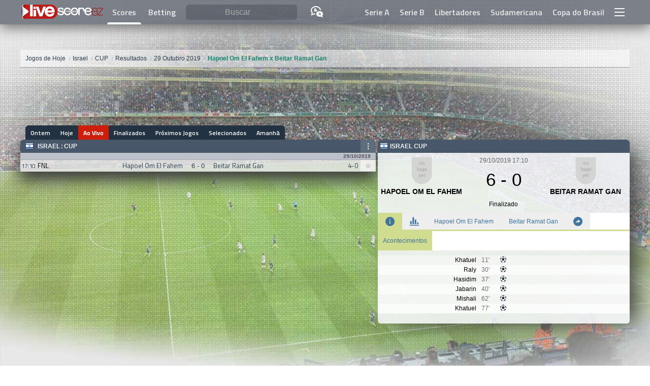

--- FILE ---
content_type: text/html; charset=utf-8
request_url: https://www.google.com/recaptcha/api2/aframe
body_size: 267
content:
<!DOCTYPE HTML><html><head><meta http-equiv="content-type" content="text/html; charset=UTF-8"></head><body><script nonce="0GdqHa8Fsh6ZZjzuEgjG6g">/** Anti-fraud and anti-abuse applications only. See google.com/recaptcha */ try{var clients={'sodar':'https://pagead2.googlesyndication.com/pagead/sodar?'};window.addEventListener("message",function(a){try{if(a.source===window.parent){var b=JSON.parse(a.data);var c=clients[b['id']];if(c){var d=document.createElement('img');d.src=c+b['params']+'&rc='+(localStorage.getItem("rc::a")?sessionStorage.getItem("rc::b"):"");window.document.body.appendChild(d);sessionStorage.setItem("rc::e",parseInt(sessionStorage.getItem("rc::e")||0)+1);localStorage.setItem("rc::h",'1769663620467');}}}catch(b){}});window.parent.postMessage("_grecaptcha_ready", "*");}catch(b){}</script></body></html>